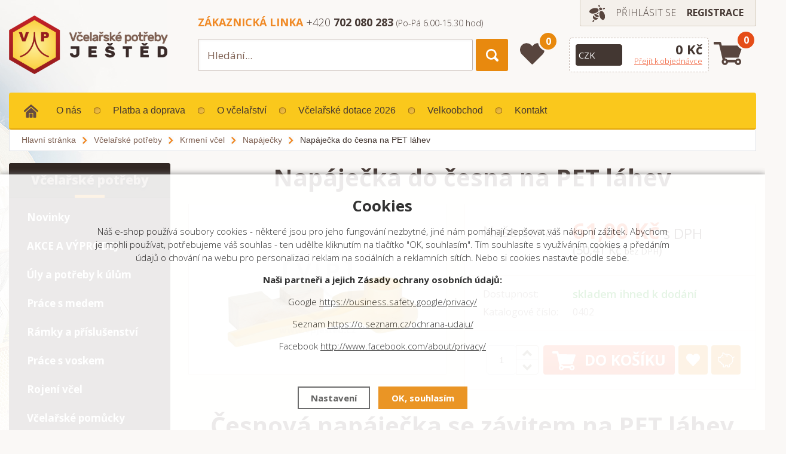

--- FILE ---
content_type: text/html; charset=utf-8
request_url: https://www.vpjested.cz/0402-napajecka-do-cesna-na-pet-lahev/
body_size: 9886
content:
<!DOCTYPE html>
<html lang="cs" dir="ltr">
<head>
  <meta charset="utf-8" />
  <!--<script>
  var dataLayer = dataLayer || []; // Google Tag Manager
dataLayer.push('consent', 'default', {
    'ad_storage': 'denied',
    'analytics_storage': 'denied',
    "ad_personalization":"denied",
    "ad_user_data":"denied",
    'personalization_storage': 'denied'
  });  </script>-->
  <script>
  window.dataLayer = window.dataLayer || []; function gtag(){dataLayer.push(arguments);}
  gtag('consent', 'default', {
    'ad_storage': 'denied',
    'analytics_storage': 'denied',
    "ad_personalization":"denied",
      "ad_user_data":"denied",
      'personalization_storage': 'denied'
  });
  </script><script>
      window.dataLayer.push({ ecommerce: null });
      window.dataLayer.push({
      'ecomm_prodid': "882",
      'ecomm_totalvalue': 50.41,
      'ecomm_pagetype': "Product",
      'event': 'view_item',
      'ecommerce': {
        'currency': 'CZK', 
        "items": [
          {
            "item_id": "882",
            "item_name": "Napáječka do česna na PET láhev",
            
            "item_category": "Včelařské potřeby",
            "item_category2": "Krmení včel",
            "item_category3": "Napáječky",
            "item_category4": "",
            
            "price": 50.41 
          }
        ]
      }});
      </script><script>
  (function(w,d,s,l,i){w[l]=w[l]||[];w[l].push({'gtm.start':
  new Date().getTime(),event:'gtm.js'});var f=d.getElementsByTagName(s)[0],
  j=d.createElement(s),dl=l!='dataLayer'?'&l='+l:'';j.async=true;j.src=
  '//www.googletagmanager.com/gtm.js?id='+i+dl;f.parentNode.insertBefore(j,f);
  })(window,document,'script','dataLayer','GTM-N7LMGFS');</script>    <meta name="viewport" content="width=device-width, initial-scale=1.0, minimum-scale=1.0, maximum-scale=1.0, user-scalable=no" /> 
    <meta name="robots" content="index, follow" /><link rel="canonical" href="https://www.vpjested.cz/0402-napajecka-do-cesna-na-pet-lahev/" />    <meta name="author" content="Shopion.cz" lang="cs" />
    <link rel="stylesheet" href="/css/main.css?=1.1769315112" />
    <link rel="stylesheet" href="/css/font.css?v=1769315112" />
    <link rel="stylesheet" href="/css/inputs/radio_checkbox.css?v=1769315112">
    <link rel="stylesheet" href="/css/screen.css?v=1769315112">
    <script type='text/javascript' src='/scripts/ajax_validator/messages_front.js'></script>
  <link rel="icon" href="/userfiles/tmp/favicon.ico" type="image/x-icon">    <script type="text/javascript" src="/scripts/jquery.js"></script>
    <script src="/js/font.js"></script>
    
  <title>Napáječka do česna na PET láhev - Včelařské potřeby Ještěd</title>
  <meta name="description" content='Česnová napáječka, která se umisťuje zvenčí do česna úlu' />
  <meta name="keywords" content='Včelařské potřeby,Krmení včel,Včelařské potřeby Ještěd' />

  <meta property='og:image' content='https://www.vpjested.cz/gallery/products/middle/1054-image-0402_napajecka_do_cesna_na_PET_lahev.jpg' />
  <meta property='og:title' content='Napáječka do česna na PET láhev' />
  <meta property='og:site_name' content='Včelařské potřeby Ještěd' />
<script type='text/javascript' src='/scripts/ajax.js?v=1769315112'></script>    <script type='text/javascript' src='/scripts/search.js'></script>
  
    <script src="/js/owl/owl.carousel.min.js"></script>
    <link rel="stylesheet" href="/js/owl/assets/owl.carousel.css" /> 

    <link rel="stylesheet" href="/js/slidebars/slidebars.min.css" />
      <script src="/js/slidebars/slidebars.min.js"></script><link rel="stylesheet" href="/scripts/fancybox/jquery.fancybox.css" />
      <script src="/scripts/fancybox/jquery.fancybox.js"></script>
              <script type="text/javascript" src="/js/custom.js?v=1769315112"></script>
    <script type="text/javascript" src="/scripts/funkce.js?v=1"></script>
    <script type="text/javascript" src="/scripts/funkce_detail.js?v=1"></script>
        <!--[if lt IE 9]>
    <script src="/js/html5shiv.js"></script>
    <![endif]-->
    <!--[if (gte IE 6)&(lte IE 8)]>
      <script type="text/javascript" src="/js/selectivizr.min.js"></script>
    <![endif]-->
<script id="mcjs">!function(c,h,i,m,p){m=c.createElement(h),p=c.getElementsByTagName(h)[0],m.async=1,m.src=i,p.parentNode.insertBefore(m,p)}(document,"script","https://chimpstatic.com/mcjs-connected/js/users/a11ec33884a0f6e652de348c5/23e2c3e1b0a3146f53cb34cd4.js");</script>

<meta name="google-site-verification" content="roDY3-I8IJ3hnALVed-rGcq1pMLB1jaeD_S_42XWmOE" />
<meta name="facebook-domain-verification" content="xd6m5m27o8tko8uz43ashe7ublla5c" /><!-- Meta Pixel Code -->
<script>
!function(f,b,e,v,n,t,s)
{if(f.fbq)return;n=f.fbq=function(){n.callMethod?
n.callMethod.apply(n,arguments):n.queue.push(arguments)};
if(!f._fbq)f._fbq=n;n.push=n;n.loaded=!0;n.version='2.0';
n.queue=[];t=b.createElement(e);t.async=!0;
t.src=v;s=b.getElementsByTagName(e)[0];
s.parentNode.insertBefore(t,s)}(window, document,'script',
'https://connect.facebook.net/en_US/fbevents.js');
fbq('consent', 'revoke');  
fbq('init', '511069397596167');
fbq('track', 'PageView');
</script>
</head>
<body class="czk listing"> 
<noscript><iframe src="https://www.googletagmanager.com/ns.html?id=GTM-N7LMGFS" height="0" width="0" style="display:none;visibility:hidden"></iframe></noscript>  
<noscript><img height="1" width="1" style="display:none" src="https://www.facebook.com/tr?id=511069397596167&ev=PageView&noscript=1"/></noscript>
<div class="top-bg"><span><img src="/images/bg.jpg" alt=""  /></span></div>
<div class="header-wrap">
				<header id="header" class="sb-slide">
					<div class="layout-center">
            <div class="middle-box">
            
                <div class="account">
                  <div><img src="/images/svg/prihlaseni.svg" />
                  
              
                                          <a class="upper" href="javascript:;" onclick="$.fancybox.close();" data-fancybox data-type="ajax" data-src="/pages/login_quick.php" title="Přihlášení">Přihlásit se</a> 
                    <a class="upper" href="/registrace/"><strong>Registrace</strong></a>
                                     </div>
						</div>
            <div class="table-container">
								<div class="col logo">
									<a href="/"><img src="/images/logo.png" alt="VPJ" /></a>
								</div>
                <div class="col search"> 
                  <form method="get" action="/vyhledavani/" id="search">
                    <div class="naseptavac-wrap">
										  <div id="naseptavacDiv" style="visibility: hidden;"></div>
									  </div>
                    <p><input type="text" name="phrase" id="inp-search" placeholder="Hledání..." /><button type="submit" class="button"></button></p>
                  </form>
                  <div class="quickContact"><strong class="orange-color upper">Zákaznická linka</strong> <span>+420 <strong> 702 080 283</strong></span>  <span class="small">(Po-Pá  6.00-15.30 hod)</span></div>
                </div>
              							<div class="col favorite">
              								<a href="/oblibene"><span id="favorite_count">0</span></a>
							</div>
                              <div class="col basket-info">
                  <div class="wrap">
                                    <div>
											<div class="select-style lang">
												<form action="" method="post" id="langform"><select onchange="$('#langform').submit()" name="mena" id="inp-lang" class="langSelect">
                          													<option value="czk">CZK</option>
													<option value="eur">EUR</option>
                                                  </select></form>
											</div>
										</div>
                                        <div><a href="/nakupni-kosik/" class="price">
                      <strong id="basket_cena">0 Kč</strong>
                      <span>Přejít k objednávce</span>
                    </a></div>
                  </div>
                </div> 
							<div class="col basket">
								<a href="/nakupni-kosik/"><span id="basket_pocet">0</span></a>
							</div>
							<div class="col mobile">
								<a href="#" class="sb-toggle-right mobile-menu"><img src="/images/menu-mobile.png" alt="#" /></a>
							</div>
                          </div>
						<div id="menu">
							
							<ul class="menu">
								<li class="home"><a href="/"><img src="/images/svg/domu.svg" alt="" width="24" height="22" /></a></li>
                <li ><a href="/o-nas/" title="O nás">O nás</a></li><li ><a href="/platba-doprava/" title="Platba a doprava">Platba a doprava</a></li><li ><a href="/archiv-novinek/" title="O včelařství">O včelařství</a></li><li ><a href="/dotace/" title="Včelařské dotace 2026">Včelařské dotace 2026</a></li><li ><a href="/velkoobchod/" title="Velkoobchod">Velkoobchod</a></li><li ><a href="/kontakt/" title="Kontakt">Kontakt</a></li>              </ul>
						</div>
              
              
              

	


          </div>  
				</div>
			</header>
  </div>
  <div id="sb-site" class="web-page">
    <div id="cover">
      <div class="clear"></div>
      <section class="np with-breadcrumbs">
        <div class="layout-center">
        <div class="breadcrumbs"><ul itemscope itemtype="http://schema.org/BreadcrumbList">
      <li itemprop="itemListElement" itemscope itemtype="http://schema.org/ListItem">
      <a itemprop="item" href="/" title="Včelařské potřeby Ještěd"><span itemprop="name">Hlavní stránka</span></a>
      <meta itemprop="position" content="1" /></li><li itemprop="itemListElement" itemscope itemtype="http://schema.org/ListItem"><a itemprop="item" class="normal" title="Včelařské potřeby" href="/vcelarske-potreby/"><span itemprop="name">Včelařské potřeby</span></a><meta itemprop="position" content="2" /></li>
          <li itemprop="itemListElement" itemscope itemtype="http://schema.org/ListItem"><a itemprop="item" class="normal" title="Krmení včel" href="/krmeni-vcel/"><span itemprop="name">Krmení včel</span></a><meta itemprop="position" content="3" /></li>
          <li itemprop="itemListElement" itemscope itemtype="http://schema.org/ListItem"><a itemprop="item" class="normal" title="Napáječky" href="/napajecky/"><span itemprop="name">Napáječky</span></a><meta itemprop="position" content="4" /></li>
          
          <li>Napáječka do česna na PET láhev</li></ul></div>          <div id="main" class="transparent">
            <div id="content" class="detail">
<div itemscope itemtype="http://schema.org/Product">
    <h1 itemprop="name">Napáječka do česna na PET láhev</h1>
    
    <div id="detail">

    <div class="left-side"><div class="col big-image"><div id="detail_photo"><a class="jqzoom image" data-fancybox="gallery" href="https://www.vpjested.cz/gallery/products/middle/1054-image-0402_napajecka_do_cesna_na_PET_lahev.jpg" data-caption='Napáječka do česna na PET láhev'><img itemprop="image" src="https://www.vpjested.cz/gallery/products/middle/1054-image-0402_napajecka_do_cesna_na_PET_lahev.jpg" alt="Včelařské potřeby Ještěd" /></a></div></div><div class="clear"></div></div>
		<div class="right-side">
    <div class="detail-box" itemprop="offers" itemscope itemtype="http://schema.org/Offer"><input type="hidden" id="price_minimal" value="1" />
      <input type="hidden" id="p_min" value="1" /><div class="parameters top">
						<div><table id="detail_price">
                  <tr class="price"><td>Naše cena:</td><td><strong><span itemprop="price" content="61">61,00</span> Kč</strong> s DPH <span class="nodph">(50,41 Kč <i>bez DPH</i>)</span></td></tr><meta itemprop="priceCurrency" content="CZK" />
                </table></div>
              </div>
              <div class="parameters"><table>
              <tr>
										<td>Dostupnost:</td>
										<td class="availability">
											<span id="detail_store"><strong  style="color:#009504"><link itemprop="availability" href="http://schema.org/InStock" />skladem ihned k dodání</strong></span>
                      </td>
									</tr>
									
									<tr><td>Katalogové číslo:</td><td id="detail_number">0402</td></tr></table>
							</div><form method="post" action="#"><div class="parameters noborder">
													<div class="action-line">
														<div>
       <input id="productid" type="hidden" value="882" name="dokosiku" />
									<div class="spinner-wrap">
										<div class="input-group spinner"  id="spinner_882_0">
										    <input id="det_count" type="text" name="pocet" value="1" class="form-control">
										    <div class="input-group-btn-vertical">
										      <div class="btn btn-default"></div>
										      <div class="btn btn-default"></div>
										    </div>
										</div>
                    </div>
                 </div>
                  <div>
                  <button type="submit" class="button-v2 upper buy"><img src="/images/svg/kosik-do-buttonu.svg" alt="" />Do košíku</button>
                  <a href="#" onclick="favoriteProcess(this);return false;"  title="Přidat produkt do oblíbených" id="favorite_add_882" class="favorite"></a>
                  <a class="dog" href="#" onclick="$('body,html,document').animate({scrollTop : ($('#detailcontent').position().top)},1000);setDetailBox(6,882);return false;"></a>
                  </div>
            </div>
            <div class="clear"></div>
          </div></form></div></div>
										<div class="clear"></div>
									</div>
									
									
									<div class="clear"></div><a name="location"></a><div class="text-box" itemprop="description"><h1>Česnová napáječka se závitem na PET láhev</h1>
<p> </p>
<p>Umisťuje se zvenčí do česna úlu. </p>
<p> </p>
<p>Našroubujte PET láhev nebo jinou vhodnou nádobu se závitem naplněnou vodou či cukerným roztokem, otočte a umístěte do česna. </p>
<p> </p>
<p> </p>
<p> </p>
<p>Žlutá nebo bílá, dle aktuální skladové dostupnosti.</p>
<p> </p>
<p> </p></div><div id="detailcontent" class="detailcontent"></div></div></div>    <div id="aside">
      
<div class="main-menu orange"><ul><li class="current"><a href="/vcelarske-potreby/" title='Včelařské potřeby'>Včelařské potřeby</a><ul><li class="with-sub first"><a href="/novinky-ve-vcelarskem-sortimentu/" title='Novinky'>Novinky</a></li><li class="with-sub"><a href="/akcni-zbozi/" title='AKCE A VÝPRODEJ'>AKCE A VÝPRODEJ</a></li><li class="with-sub"><a href="/uly-a-potreby-k-ulum/" title='Úly a potřeby k úlům'>Úly a potřeby k úlům</a></li><li class="with-sub"><a href="/prace-s-medem/" title='Práce s medem'>Práce s medem</a></li><li class="with-sub"><a href="/ramky-a-potreby-na-ramky/" title='Rámky a příslušenství'>Rámky a příslušenství</a></li><li class="with-sub"><a href="/prace-s-voskem/" title='Práce s voskem'>Práce s voskem</a></li><li class="with-sub"><a href="/potreby-pri-rojeni-vcel/" title='Rojení včel'>Rojení včel</a></li><li class="with-sub"><a href="/vcelarske-pomucky/" title='Včelařské pomůcky'>Včelařské pomůcky</a></li><li class="with-sub"><a href="/ochranne-pomucky/" title='Ochranné pomůcky'>Ochranné pomůcky</a></li><li class="current with-sub"><a href="/krmeni-vcel/" title='Krmení včel'>Krmení včel</a><ul><li class="subdetail with-sub"><a href="/krmivo-pro-vcely/" title='Krmivo pro včely'>Krmivo pro včely</a></li><li class="subdetail with-sub"><a href="/krmitka/" title='Krmítka'>Krmítka</a></li><li class="current subdetail with-sub"><a href="/napajecky/" title='Napáječky'>Napáječky</a><ul></ul></li><li class="subdetail with-sub"><a href="/vceli-pastva/" title='Včelí pastva'>Včelí pastva</a></li></ul></li><li class="with-sub"><a href="/leceni-vcel/" title='Léčení a dezinfekce'>Léčení a dezinfekce</a></li><li class="with-sub"><a href="/chov-matek/" title='Chov matek'>Chov matek</a></li><li class="with-sub"><a href="/vcelarska-literatura/" title='Včelařská literatura'>Včelařská literatura</a></li><li class="with-sub"><a href="/cmelaci/" title='Čmeláci'>Čmeláci</a></li><li class="with-sub last"><a href="/dotace-eu/" title='Včelařské dotace'>Včelařské dotace</a></li></ul></li></ul></div><div class="main-menu yellow"><ul><li class="nocurrent"><a href="/vceli-produkty/" title='Včelí produkty'>Včelí produkty</a><ul><li class="with-sub first"><a href="/vanocni-darkove-balicky/" title='Vánoční dárkové balíčky'>Vánoční dárkové balíčky</a></li><li class="with-sub"><a href="/svicky-z-vceliho-vosku/" title='Svíčky z včelího vosku'>Svíčky z včelího vosku</a></li><li class="with-sub"><a href="/vyroba-svicek/" title='Výroba svíček'>Výroba svíček</a></li><li class="with-sub"><a href="/med/" title='Včelí med'>Včelí med</a></li><li class="with-sub"><a href="/medovina-a-dalsi-napoje/" title='Medovina'>Medovina</a></li><li class="with-sub"><a href="/vceli-kosmetika/" title='Včelí kosmetika'>Včelí kosmetika</a></li><li class="with-sub"><a href="/pochoutky-s-medem/" title='Pochoutky s medem'>Pochoutky s medem</a></li><li class="with-sub"><a href="/prace-s-medovinou/" title='Výroba medoviny'>Výroba medoviny</a></li><li class="with-sub"><a href="/drogerie/" title='Ošetření dřeva a kůže'>Ošetření dřeva a kůže</a></li><li class="with-sub"><a href="/doplnky-stravy/" title='Doplňky stravy'>Doplňky stravy</a></li><li class="with-sub"><a href="/hracky-a-knihy-pro-deti/" title='Hračky a knihy pro děti'>Hračky a knihy pro děti</a></li><li class="with-sub"><a href="/keramika-a-darkove-predmety/" title='Dárky a domácnost'>Dárky a domácnost</a></li><li class="with-sub last"><a href="/pecene-caje/" title='Pečený čaj'>Pečený čaj</a></li></ul></li></ul></div><div class="main-menu yellow"><ul><li class="nocurrent"><a href="/zahrada/" title='Zahrada'>Zahrada</a><ul><li class="with-sub first"><a href="/semena/" title='Semena'>Semena</a></li><li class="with-sub"><a href="/substraty/" title='Substráty'>Substráty</a></li><li class="with-sub"><a href="/hnojivo/" title='Hnojivo'>Hnojivo</a></li><li class="with-sub"><a href="/ochrana-rostlin/" title='Postřiky na rostliny'>Postřiky na rostliny</a></li><li class="with-sub"><a href="/pasti-a-odpuzovace/" title='Pasti a odpuzovače'>Pasti a odpuzovače</a></li><li class="with-sub"><a href="/zahradni-textilie/" title='Zahradní textilie'>Zahradní textilie</a></li><li class="with-sub"><a href="/pracovni-rukavice/" title='Pracovní rukavice'>Pracovní rukavice</a></li><li class="with-sub"><a href="/zahradni-naradi/" title='Zahradní nářadí'>Zahradní nářadí</a></li><li class="with-sub last"><a href="/zahradnicke-pomucky/" title='Zahradnické pomůcky'>Zahradnické pomůcky</a></li></ul></li></ul></div><div class="action-price">
  <div class="box-name upper">Akce</div><a class="image" title='Víčko na sklenici TO 82 - Zlaté - 3 včely na slunečnici  Krabice 700 ks' href="/krabice-vicko-na-sklenici-se-zavitem-to-82-zlate-3-vcely-na-slunecnici-700-ks-700x1788/"><img src="/gallery/products/thumbs/krabice-vicko-na-sklenici-se-zavitem-to-82-zlate-3-vcely-na-slunecnici-700-ks-700x1788.jpg" class="noborder" alt='Víčko na sklenici TO 82 - Zlaté - 3 včely na slunečnici  Krabice 700 ks' /></a>
    <a class="name" title='Víčko na sklenici TO 82 - Zlaté - 3 včely na slunečnici  Krabice 700 ks' href="/krabice-vicko-na-sklenici-se-zavitem-to-82-zlate-3-vcely-na-slunecnici-700-ks-700x1788/">Víčko na sklenici TO 82 - Zlaté - 3 včely na slunečnici  Krabice 700 ks</a>
    <div class="price">1 470,00 Kč</div></div><div class="box">
  <div class="box-name upper">Aktuality</div><div class="wrap"><a href="/clanky/vykup-vceliho-vosku-za-180-kc-kg/" title='Výkup včelího vosku za 180 Kč/kg'>Výkup včelího vosku za 180 Kč/kg</a></div></div></div><div class="clear"></div></div>
</div>
			</section>
			<div class="clear"></div>
      
      <section class="benefits">
				<div class="layout-center">
					<div class="wrap">
						<div class="item">
							<div class="icon"><img src="/images/svg/vyrobce.svg" width="80" height="65" alt="" /></div>
							Nejsme jen prodejce, máme
							<strong>VLASTNÍ VÝROBNÍ ŘADU</strong>
						</div>
						<div class="item">
							<div class="icon"><img src="/images/svg/zbozi-skladem.svg" width="80" height="65" alt="" /></div>
							Vlastní sklady
							<strong>99% ZBOŽÍ SKLADEM</strong>
						</div>
						<div class="item">
							<div class="icon"><img src="/images/svg/1969.svg" width="80" height="65" alt="" /></div>
							Jsme tu pro vás už
							<strong>OD ROKU 1969</strong>
						</div>
						<div class="item">
							<div class="icon"><img src="/images/svg/kamenna-prodejna.svg" width="80" height="65" alt="" /></div>
							Možnost osobního odběru
							<strong>KAMENNÁ PRODEJNA</strong>
						</div>
						<div class="item">
							<div class="icon"><img src="/images/svg/24-hodin.svg" width="80" height="65" alt="" /></div>
							Balík expedujeme
							<strong>DO 24 HODIN</strong>
						</div>
						<div class="clear"></div>
					</div>
					<div class="clear"></div>
				</div>
			</section>
			
			<div class="clear"></div>
			<footer>
				<div class="layout-center"><div class="newsletter">
						<div class="cont">
							<div>
								<p><strong class="upper">Novinky e-mailem</strong>Zadejte svůj mail a nechte si zasílat veškeré&nbsp;novinky&nbsp;a&nbsp;akce&nbsp;našeho&nbsp;obchodu</p>
							</div>
							<div>             <form action="/pages/exec.php" onsubmit="return validate_email(this)" id="newsletter_form" method="post">
              <p>
                <input name="CSRFtoken" type="hidden" value="268f13ca7feed4701c62059ffc1f216489d3f20f69ab5b94010ad99556ac20b9" />
                <input type="text" name="noval" class="displaynone" value="" />
                <input required type="text" id="inp-search" name="email_news" placeholder="Váš e-mail" />
                <button type="submit" class="button upper" name="zasilat_novinky_emailem">Odebírat</button>
              </p>
            </form></div>
						</div>
					</div><div class="container">
						<div class="col">
							<div class="footer-title upper">Kontakt</div><table style="width: 51.2157%; height: 32.3906px;">
<tbody>
<tr style="height: 10px;">
<td style="width: 68.5494%; height: 10px;"><strong class="big">PRODEJNA LIBEREC</strong><span style="color: #ffffff;"> Výrobní podnik Ještěd, s.r.o.</span><br /><span style="color: #ffffff;"> Selská 647, 460 01 Liberec 12 </span></td>
<td style="width: 31.4506%; height: 10px;">    <a title="Facebook - VP Jested" href="https://www.facebook.com/vpjested" target="_blank" rel="noopener"><img style="float: right;" src="/userfiles/image/flogo_rgb_hex-brc-site-250.png" alt="" width="40" height="40" /></a></td>
</tr>
<tr style="height: 22.3906px;">
<td style="width: 68.5494%; height: 22.3906px;"> </td>
<td style="width: 31.4506%; height: 22.3906px;"> </td>
</tr>
</tbody>
</table>
<p>  </p>              <div class="tel"><a href="tel:+420702080283"><span class="upper">Telefon</span>+420 702 080 283</a></div>
						  <div class="email"><a href="mailto:info@vpjested.cz"><span class="upper">E-mail</span>info@vpjested.cz</a></div>
              <div class="clear"></div>
						</div>
						<div class="col">
							<div class="footer-title upper">Informace</div>
							<ul><li><a href="/vykup-vceliho-vosku/" title="Výkup včelího vosku">Výkup včelího vosku</a></li><li><a href="/reklamace/" title="Reklamace a vrácení zboží">Reklamace a vrácení zboží</a></li><li><a href="/platba-doprava/" title="Platba a doprava">Platba a doprava</a></li><li><a href="/velkoobchod/" title="Velkoobchod">Velkoobchod</a></li><li><a href="/obchodni-podminky/" title="Obchodní podmínky">Obchodní podmínky</a></li><li><a href="/gdpr/" title="Zásady ochrany osobních údajů">Zásady ochrany osobních údajů</a></li><li><a href="/zpetny-odber-elektrozarizeni-a-baterii/" title="Zpětný odběr elektrozařízení a baterií">Zpětný odběr elektrozařízení a baterií</a></li><li><a href="/ukzuz/" title="ÚKZUZ">ÚKZUZ</a></li></ul>
							<div><a href="/automobilovy-prumysl/" class="car-button">Automobilový průmysl</a></div>
							<div class="clear"></div>
						</div>

						
						<div class="clear"></div>
					</div><div class="clear"></div>
				</div>
				<div class="bottom">
					<div class="layout-center">
						<div class="box">
							<div><a href="/"><img src="/images/logo-paticka.png" alt="" /></a></div>
							<div>
								<p class="copyright">© 2018 - 2026, <strong>Včelařské potřeby</strong> <span class="nowrap">- Výrobní podnik Ještěd, s.r.o.</span></p>
            <p class="logos">
              <a class="shopion blank" href="http://www.shopion.cz"></a>
              <a class="vortex blank" href="http://www.vortexvision.cz"></a>
              <div class="clear"></div><br />
              <img class="gopay" src="/images/gopay.png" alt="Gopay" />
              <div style="clear:both"></div>
              <img class="webpay" src="/images/webpay.png" alt="Webpay" />
            </p>
							</div>
						</div>
						<div class="clear">	</div>
					</div>
				</div>
			</footer>
			<div class="clear"></div>
		</div>
	</div>
	<div class="sb-slidebar sb-right">
		<h4>Menu<img src="/images/close.png" class="close sb-close"  alt="X" /></h4>
	</div>   




<span style="display:none" id="seznam_rtg_id">24849</span>  <script type="text/javascript" src="https://c.seznam.cz/js/rc.js"></script>
  <script>
  var retargetingConf = {
    rtgId: 24849, consent: 0,var seznam_itemId = "882",var seznam_pagetype = "offerdetail",  };
  window.sznIVA.IS.clearIdentities(['said', 'secid', 'eid', 'aid', 'tid']);  if (window.rc && window.rc.retargetingHit) {
   window.rc.retargetingHit(retargetingConf);
  }
  </script>
  <!-- Google Tag Manager (noscript) -->
<noscript><iframe src="https://www.googletagmanager.com/ns.html?id=GTM-N7LMGFS"
height="0" width="0" style="display:none;visibility:hidden"></iframe></noscript>
<!-- End Google Tag Manager (noscript) -->
<meta name="google-site-verification" content="xHTryAwrI8Z3sv7xZfLk121ul0-dC1lIl301dchHn_I" />


<link rel="stylesheet" href="/js/cookies-plugin/cookies-plugin.min.css" />
  <script src="/js/cookies-plugin/cookies-plugin.min.js?v=1769315112"></script><div id="xx-cookies-plugin">
                <div style="display:none" id="cookies_config"></div>
        <span id="cp-show-button"><img src="/js/cookies-plugin/cookies.svg" alt="" /><span>Nastavení Cookies</span></span>
        <div class="cp-cover"></div>
        <div class="cp-content-wrap">
            <div class="cp-content">
                <div class="cp-title">Cookies</div>
                <p>Náš e-shop používá soubory cookies - některé jsou pro jeho fungování nezbytné, jiné nám pomáhají zlepšovat váš nákupní zážitek. Abychom je mohli používat, potřebujeme váš souhlas - ten udělíte kliknutím na tlačítko "OK, souhlasím". Tím souhlasíte s využíváním cookies a předáním údajů o chování na webu pro personalizaci reklam na sociálních a reklamních sítích. Nebo si cookies nastavte podle sebe.</p>
<p><strong>Naši partneři a jejich Zásady ochrany osobních údajů:</strong></p>
<p>Google <a href="https://business.safety.google/privacy/">https://business.safety.google/privacy/</a></p>
<p>Seznam <a href="https://o.seznam.cz/ochrana-udaju/">https://o.seznam.cz/ochrana-udaju/</a></p>
<p>Facebook <a href="http://www.facebook.com/about/privacy/">http://www.facebook.com/about/privacy/</a></p>
<p> </p>                <a href="#" class="cp-button" id="cp-show-settings">Nastavení</a>
                <a href="#" class="cp-button cp-button-ok cp-allow-all">OK, souhlasím</a>
                            </div>
        </div>
        <div id="cp-settings">
            <div class="cp-settings-container">
                <div>
                    <div class="cp-wrap-side">
                        <span class="cp-close">×</span>
                        <div class="cp-wrap">
                            <div class="cp-box">
                                <div class="cp-title-h2">Nastavení souborů cookies</div><div class="cp-p">
                                <p>Cookies jsou malé soubory, které webové stránky (i ty naše) ukládají ve vašem webovém prohlížeči. Obsahy těchto souborů jsou vyměňovány mezi vaším prohlížečem a našimi servery, případně se servery našich partnerů. Některé cookies potřebujeme, webová stránka mohla správně fungovat, některé potřebujeme k marketingové a statistické analytice. Zde si můžete nastavit, které cookies budeme moci používat.</p>                                </div>
                            </div>
                          
                            <div class="cp-toggle-wrap">
                                  <div class="cp-toggle-title cp-ok">
                                      <div>Nezbytné cookies</div>
                                  </div>
                                  <div class="cp-box">
                                  
                                  
                                  
                                  <div class="cp-title-h3">Nezbytné cookies</div><div class="cp-p">Jedná se o technické soubory, které jsou nezbytné ke správnému chování našich webových stránek a všech jejich funkcí. Používají se mimo jiné k ukládání produktů v nákupním košíku, zobrazování produktů na přání, ovládání filtrů, osobního nastavení a také nastavení souhlasu s uživáním cookies. Pro tyto cookies nelze vypnout.</div>
<div class="cp-title-h4">Ovlivňuje funkce:</div>
<ul>
<li>Konfigurační cookies</li>
</ul></div></div><div class="cp-toggle-wrap">
                                  <div class="cp-toggle-title">
                                      <div>Analytické cookies</div>
                                  </div>
                                  <div class="cp-box">
                                  
                                  <div class="cp-checkbox-wrap">Vypnuto
                                  <input type="checkbox" class="cp-cookie-data" id="cpAnalytics" />
                                  <label for="cpAnalytics">Toggle</label>Zapnuto</div>
                                  
                                  <div class="cp-title-h3">Analytické cookies</div><div class="cp-p">Analytické cookies nám umožňují měření výkonu našeho webu a našich reklamních kampaní. Jejich pomocí určujeme počet návštěv a zdroje návštěv našich internetových stránek. Data získaná pomocí těchto cookies zpracováváme souhrnně, bez použití identifikátorů, které ukazují na konkrétní uživatelé našeho webu. Pokud vypnete používání analytických cookies ve vztahu k Vaší návštěvě, ztrácíme možnost analýzy výkonu a optimalizace našich opatření.</div></div></div><div class="cp-toggle-wrap">
                                  <div class="cp-toggle-title">
                                      <div>Personalizované cookies</div>
                                  </div>
                                  <div class="cp-box">
                                  
                                  <div class="cp-checkbox-wrap">Vypnuto
                                  <input type="checkbox" class="cp-cookie-data" id="cpPersonal" />
                                  <label for="cpPersonal">Toggle</label>Zapnuto</div>
                                  
                                  <div class="cp-title-h3">Personalizované cookies</div><div class="cp-p">Používáme rovněž soubory cookie a další technologie, abychom přizpůsobili náš obchod potřebám a zájmům našich zákazníků a připravili tak pro Vás výjimečné nákupní zkušenosti. Díky použití personalizovaných souborů cookie se můžeme vyvarovat vysvětlování nežádoucích informací, jako jsou neodpovídající doporučení výrobků nebo neužitečné mimořádné nabídky. Navíc nám používání personalizovaných souborů cookie umožňuje nabízet Vám dodatečné funkce, jako například doporučení výrobků přizpůsobených Vašim potřebám. </div></div></div><div class="cp-toggle-wrap">
                                  <div class="cp-toggle-title">
                                      <div>Marketingové cookies</div>
                                  </div>
                                  <div class="cp-box">
                                  
                                  <div class="cp-checkbox-wrap">Vypnuto
                                  <input type="checkbox" class="cp-cookie-data" id="cpMarketing" />
                                  <label for="cpMarketing">Toggle</label>Zapnuto</div>
                                  
                                  <div class="cp-title-h3">Marketingové cookies</div><div class="cp-p">Marketingové (reklamní) cookies používáme my nebo naši partneři, abychom Vám mohli zobrazit vhodné obsahy nebo reklamy jak na našich stránkách, tak na stránkách třetích subjektů. Díky tomu můžeme vytvářet profily založené na Vašich zájmech, tak zvané pseudonymizované profily. Na základě těchto informací není zpravidla možná bezprostřední identifikace Vaší osoby, protože jsou používány pouze pseudonymizované údaje. Pokud nevyjádříte souhlas, nebudete příjemcem obsahů a reklam přizpůsobených Vašim zájmům.</div></div></div>
                            <div class="cp-box">
                                <div class="cp-buttons">
                                    <a href="#" class="cp-button cp-button-ok cp-save">Uložit nastavení</a>
                                    <a href="#" class="cp-button cp-button-ok cp-allow-all">Souhlasím s použitím všech cookies</a>
                                </div>
                                <p class="center" style="margin-top:20px">Souhlas můžete odmítnout <a href="#" class="cp-deny-all">zde</a>.</p>                            </div>
                        </div>
                    </div>
                </div>
            </div>
        </div>
    </div><script src="/scripts/neat-tooltip.js"></script>
</body>
</html>


--- FILE ---
content_type: image/svg+xml
request_url: https://www.vpjested.cz/images/svg/vyrobce.svg
body_size: 1374
content:
<?xml version="1.0" encoding="utf-8"?>
<!-- Generator: Adobe Illustrator 21.0.0, SVG Export Plug-In . SVG Version: 6.00 Build 0)  -->
<svg version="1.1" id="Vrstva_1" xmlns="http://www.w3.org/2000/svg" xmlns:xlink="http://www.w3.org/1999/xlink" x="0px" y="0px"
	 viewBox="0 0 80 65" style="enable-background:new 0 0 80 65;" xml:space="preserve">
<style type="text/css">
	.st0{fill:#87766F;}
</style>
<path class="st0" d="M72.4,13.4v25.1H70v7.2h-4.8v-7.2h-12v7.2h-4.8v-7.2H46V13.4h-2.4v-6h31.2v6H72.4z M65.2,19.4h-12v4.8h12V19.4z
	 M36.4,55.2H34v7.2h-4.8v-7.2H14.8v7.2H10v-7.2H7.6V30.1H5.2v-7.2h33.6v7.2h-2.4V55.2z M28,36.1H16v4.8h12V36.1z M22.6,4.9
	c0.5,0,0.9,0.2,1.2,0.5c0.9,0.9,0.6,2.8-0.8,4.2c-1.4,1.4-3.3,1.8-4.2,0.8c-0.3-0.3-0.5-0.7-0.5-1.2l-2.1,2
	c-0.2,0.2-0.5,0.3-0.9,0.3c-0.3,0-0.6-0.1-0.8-0.3c-0.5-0.5-0.5-1.2,0-1.7l2.1-2c-0.5,0-0.9-0.2-1.2-0.5c-0.9-0.9-0.6-2.8,0.9-4.2
	C17.5,1.4,19.4,1,20.4,2c0.3,0.3,0.5,0.7,0.5,1.2l2.1-2c0.5-0.5,1.2-0.5,1.7,0c0.5,0.5,0.5,1.2,0,1.7L22.6,4.9z M54.7,53.7l2.1,2
	c0-0.5,0.2-0.9,0.5-1.2c0.9-0.9,2.8-0.6,4.2,0.8c1.4,1.4,1.8,3.3,0.9,4.2c-0.3,0.3-0.7,0.5-1.2,0.5l2.1,2c0.5,0.5,0.5,1.2,0,1.7
	c-0.2,0.2-0.5,0.3-0.8,0.3c-0.3,0-0.6-0.1-0.9-0.3l-2.1-2c0,0.5-0.2,0.9-0.5,1.2c-0.9,0.9-2.8,0.6-4.2-0.8c-1.4-1.4-1.8-3.3-0.8-4.2
	c0.3-0.3,0.7-0.5,1.2-0.5l-2.1-2c-0.5-0.5-0.5-1.2,0-1.7C53.4,53.3,54.2,53.3,54.7,53.7z"/>
</svg>


--- FILE ---
content_type: image/svg+xml
request_url: https://www.vpjested.cz/images/svg/kamenna-prodejna.svg
body_size: 2483
content:
<?xml version="1.0" encoding="utf-8"?>
<!-- Generator: Adobe Illustrator 21.0.0, SVG Export Plug-In . SVG Version: 6.00 Build 0)  -->
<svg version="1.1" id="Vrstva_1" xmlns="http://www.w3.org/2000/svg" xmlns:xlink="http://www.w3.org/1999/xlink" x="0px" y="0px"
	 viewBox="0 0 80 65" style="enable-background:new 0 0 80 65;" xml:space="preserve">
<style type="text/css">
	.st0{fill:#87766F;}
</style>
<path class="st0" d="M69.4,31.8c-0.7,0.4-1.4,0.7-2.2,0.7c-1.3,0-2.5-0.6-3.2-1.7l-0.8-1.3c-0.4,1.7-1.9,3-3.7,3
	c-2.2,0-3.9-1.7-3.9-3.9c0,2.2-1.7,3.9-3.9,3.9c-2.2,0-3.9-1.7-3.9-3.9c0,2.2-1.7,3.9-3.9,3.9c-2.2,0-3.9-1.7-3.9-3.9
	c0,2.2-1.7,3.9-3.9,3.9c-2.2,0-3.9-1.7-3.9-3.9c0,2.2-1.7,3.9-3.9,3.9c-2.1,0-3.9-1.7-3.9-3.9c0,2.2-1.7,3.9-3.9,3.9
	c-1.8,0-3.3-1.3-3.7-3L16,30.8c-0.8,1.1-2,1.7-3.2,1.7c-0.7,0-1.5-0.2-2.2-0.7c-1.8-1.2-2.3-3.6-1.1-5.4l7.1-9.5h15.6V13h-7.2
	c-2.1,0-3.9-1.7-3.9-3.9V5.3c0-2.2,1.7-3.9,3.9-3.9h29.9c2.2,0,3.9,1.7,3.9,3.9v3.9c0,2.2-1.7,3.9-3.9,3.9h-7.2v3.9h15.6l7.1,9.5
	C71.7,28.2,71.2,30.6,69.4,31.8z M27.6,5.3c0-1.2-0.6-1.9-1.8-1.9H24V11h1.2V8.2h0.6c1.2,0,1.8-0.7,1.8-1.9V5.3z M31.8,10.1V8.9
	c0-0.8-0.2-1.4-0.8-1.6c0.5-0.3,0.8-0.8,0.8-1.6V5.1c0-1.2-0.5-1.8-1.8-1.8h-1.8V11h1.2V7.9h0.4c0.5,0,0.8,0.3,0.8,1v1.2
	c0,0.6,0,0.7,0.1,0.9h1.2C31.8,10.8,31.8,10.5,31.8,10.1z M53.7,11l0.2-1.4h1.5l0.2,1.4h1.2l-1.2-7.7h-1.8L52.6,11H53.7z M48.2,11
	h1.1V5.5l1.5,5.6h1.2V3.4H51V8l-1.2-4.6h-1.5V11z M36.1,16.9h7.8V13h-7.8V16.9z M36.1,5.2c0-1.2-0.6-1.9-1.8-1.9
	c-1.2,0-1.8,0.7-1.8,1.9v4c0,1.2,0.6,1.9,1.8,1.9c1.2,0,1.8-0.7,1.8-1.9V5.2z M40.6,5.3c0-1.2-0.6-1.9-1.8-1.9h-1.9V11h1.9
	c1.2,0,1.8-0.7,1.8-1.9V5.3z M44.7,9.9h-2.1V7.7h1.7V6.6h-1.7V4.5h2.1V3.4h-3.3V11h3.3V9.9z M47.4,3.4h-1.2v5.9
	c0,0.6-0.3,0.7-0.7,0.7c-0.1,0-0.3,0-0.4,0V11c0.2,0,0.4,0,0.6,0c0.9,0,1.7-0.4,1.7-1.9V3.4z M38.8,9.9h-0.7V4.5h0.7
	c0.4,0,0.6,0.2,0.6,0.7v4C39.4,9.7,39.2,9.9,38.8,9.9z M34.3,10c-0.4,0-0.6-0.2-0.6-0.8V5.1c0-0.5,0.2-0.8,0.6-0.8
	c0.4,0,0.6,0.2,0.6,0.8v4.1C34.9,9.8,34.7,10,34.3,10z M55.2,8.6h-1.2l0.6-3.9L55.2,8.6z M29.9,6.8h-0.5V4.5H30
	c0.4,0,0.6,0.2,0.6,0.8V6C30.6,6.6,30.3,6.8,29.9,6.8z M25.8,7.1h-0.6V4.5h0.6c0.4,0,0.6,0.2,0.6,0.7v1.2
	C26.4,6.9,26.2,7.1,25.8,7.1z M16.7,34.4h3.9h38.9h3.9v17.5v3.9H16.7v-3.9V34.4z M36.1,51.9h23.3V38.3H36.1V51.9z M20.5,51.9h11.7
	V38.3H20.5V51.9z M24.4,46.1c-1.1,0-1.9-0.9-1.9-1.9s0.9-1.9,1.9-1.9c1.1,0,1.9,0.9,1.9,1.9S25.5,46.1,24.4,46.1z M14.7,57.8h50.6
	c3.2,0,5.8,2.6,5.8,5.8H8.9C8.9,60.4,11.5,57.8,14.7,57.8z"/>
</svg>


--- FILE ---
content_type: image/svg+xml
request_url: https://www.vpjested.cz/images/svg/hlidat-cenu.svg
body_size: 5501
content:
<?xml version="1.0" encoding="UTF-8" standalone="no"?>
<!-- Generator: Adobe Illustrator 21.0.0, SVG Export Plug-In . SVG Version: 6.00 Build 0)  -->

<svg
   xmlns:dc="http://purl.org/dc/elements/1.1/"
   xmlns:cc="http://creativecommons.org/ns#"
   xmlns:rdf="http://www.w3.org/1999/02/22-rdf-syntax-ns#"
   xmlns:svg="http://www.w3.org/2000/svg"
   xmlns="http://www.w3.org/2000/svg"
   xmlns:sodipodi="http://sodipodi.sourceforge.net/DTD/sodipodi-0.dtd"
   xmlns:inkscape="http://www.inkscape.org/namespaces/inkscape"
   version="1.1"
   id="Layer_1"
   x="0px"
   y="0px"
   viewBox="0 0 27.999999 24.535114"
   xml:space="preserve"
   inkscape:version="0.91 r13725"
   sodipodi:docname="hlidat-cenu.svg"
   width="28"
   height="24.535114"><metadata
     id="metadata11"><rdf:RDF><cc:Work
         rdf:about=""><dc:format>image/svg+xml</dc:format><dc:type
           rdf:resource="http://purl.org/dc/dcmitype/StillImage" /><dc:title></dc:title></cc:Work></rdf:RDF></metadata><defs
     id="defs9" /><sodipodi:namedview
     pagecolor="#ffffff"
     bordercolor="#666666"
     borderopacity="1"
     objecttolerance="10"
     gridtolerance="10"
     guidetolerance="10"
     inkscape:pageopacity="0"
     inkscape:pageshadow="2"
     inkscape:window-width="1536"
     inkscape:window-height="809"
     id="namedview7"
     showgrid="false"
     inkscape:zoom="7.8666667"
     inkscape:cx="-3.265663"
     inkscape:cy="14.2"
     inkscape:window-x="-8"
     inkscape:window-y="-8"
     inkscape:window-maximized="1"
     inkscape:current-layer="Layer_1"
     fit-margin-top="0"
     fit-margin-left="0"
     fit-margin-right="0"
     fit-margin-bottom="0" /><style
     type="text/css"
     id="style3">
	.st0{fill:#669FBA;}
</style><path
     class="st0"
     d="m 16.489617,5.1150938 -2.947682,0 c -0.346787,0 -0.606876,0.2600894 -0.606876,0.606876 0,0.3467854 0.260089,0.6068761 0.606876,0.6068761 l 2.947682,0 c 0.346785,0 0.606875,-0.2600907 0.606875,-0.6068761 0,-0.3467866 -0.26009,-0.606876 -0.606875,-0.606876 z M 8.6002334,7.0224179 c -0.4334826,0 -0.8669652,0.3467855 -0.8669652,0.7802682 0,0.4334827 0.3467861,0.7802681 0.8669652,0.7802681 0.4334826,0 0.8669651,-0.3467854 0.8669651,-0.7802681 0,-0.4334827 -0.4334825,-0.7802682 -0.8669651,-0.7802682 z M 27.933557,7.1091128 C 27.760163,6.7623261 27.326681,6.6756301 26.979894,6.7623261 l -2.254108,1.1270548 0,0 C 22.991855,4.4215217 19.177208,2.2541094 14.929079,2.2541094 l -1.560537,0 c -0.433483,0 -0.866966,0 -1.300448,0.086695 l 0,0 0,0 C 11.634611,1.8206269 10.160771,0 8.2534473,0 7.9933578,0 7.8199648,0.086696 7.7332682,0.1733931 7.5598753,0.346786 7.5598753,0.5201791 7.5598753,0.6935721 l 0,3.207771 0,0 C 5.9126415,4.8550044 4.6121937,6.1554525 3.8319251,7.71599 l 0,0 c -0.086696,0 -0.2600895,0 -0.3467861,0 -0.5201791,0 -1.2137512,-0.1733933 -2.0807163,-0.4334827 -0.43348259,-0.1733933 -0.86696516,0 -1.12705471,0.3467854 -0.43348259,0.52018 -0.52017913,2.2541096 0.95366171,7.3692033 0.173393,0.693572 0.9536616,1.300448 1.6472337,1.300448 l 0.8669651,0 0,0 c 0.9536617,1.820627 2.6008955,3.381164 4.5949154,4.334826 l 0,2.427503 c 0,0.780268 0.6935721,1.47384 1.4738407,1.47384 l 1.7339304,0 c 0.780268,0 1.47384,-0.693572 1.47384,-1.47384 l 0,-1.300448 0.173393,0 c 0.0867,0 0.0867,0 0.173394,0 l 1.560537,0 c 0.0867,0 0.173394,0 0.26009,0 l 0.0867,0 0,1.300448 c 0,0.780268 0.693572,1.47384 1.473841,1.47384 l 1.73393,0 c 0.780269,0 1.473841,-0.693572 1.473841,-1.47384 l 0,-2.427503 0,0 c 3.46786,-1.733931 5.635273,-4.941702 5.635273,-8.582954 0,-0.953663 -0.173392,-1.907324 -0.433482,-2.7742897 l 0,0 2.340806,-1.1270536 C 27.933556,7.8893821 28.106948,7.4559006 27.933556,7.109114 Z M 20.130871,18.986535 c -0.346787,0.260089 -0.78027,0.433483 -1.213753,0.606875 l -0.173392,0.0867 0,3.294467 c 0,0.08669 -0.08669,0.08669 -0.08669,0.08669 l -1.73393,0 c -0.08669,0 -0.08669,-0.08669 -0.08669,-0.08669 l 0,-2.774289 -0.346785,0.0867 c -0.346787,0.08669 -0.693572,0.08669 -1.040359,0.08669 l -0.0867,0 c -0.08669,0 -0.173393,0 -0.173393,0 l -1.560538,0 c -0.08669,0 -0.08669,0 -0.173393,0 l -0.173392,0 c -0.346787,0 -0.693572,0 -1.040359,-0.08669 l -0.346786,-0.0867 0,2.774289 c 0,0.08669 -0.0867,0.08669 -0.0867,0.08669 l -1.73393,0 c -0.086696,0 -0.086696,-0.08669 -0.086696,-0.08669 l 0,-3.294467 -0.173393,-0.0867 C 9.380502,19.420019 9.033716,19.246626 8.6002334,18.986536 7.3864822,18.292964 6.346124,17.339303 5.6525518,16.212248 l -0.346786,-0.693572 c -0.086696,-0.0867 -0.086696,-0.173393 -0.173393,-0.260089 -0.086696,-0.0867 -0.1733931,-0.173394 -0.2600896,-0.260091 l 0,-0.0867 -1.9940198,0 c -0.173393,0 -0.3467861,-0.173393 -0.3467861,-0.260089 C 1.9246018,12.657692 1.3177261,9.8834036 1.3177261,8.843046 l 0,0 0,0 C 2.0112983,9.0164381 2.6181739,9.1898315 3.138353,9.1898315 l 0.086696,0 c 0.3467861,0 0.6935721,0 1.0403582,-0.086695 0.1733931,-0.1733933 0.4334826,-0.3467866 0.6935721,-0.606876 l 0,0 C 5.1323728,8.2361688 5.2190694,7.9760794 5.3924623,7.8026861 6.2594275,6.5889352 7.3864822,5.5485765 8.7736265,4.8550044 l 0.1733929,-0.086695 0,-3.2077711 0,0 C 9.9006811,1.907324 10.68095,2.7742894 10.941039,3.121076 l 0.173393,0.1733921 c 0.0867,0.086695 0.173393,0.2600907 0.26009,0.4334828 l 0.0867,0.086695 0.173393,0 c 0.606876,-0.086695 1.213751,-0.1733934 1.820627,-0.1733934 l 1.560537,0 c 5.201792,0 9.363224,3.7279498 9.363224,8.3228647 0,2.860986 -1.560537,5.461881 -4.248128,7.022418 z"
     id="path5"
     style="fill:#ffffff"
     inkscape:connector-curvature="0" /></svg>

--- FILE ---
content_type: application/javascript
request_url: https://www.vpjested.cz/js/custom.js?v=1769315112
body_size: 2100
content:
//Funkce na srovnání výšky prvků

function setHeights($list,item) {

  $list.each( function()
        {
           

    var $items      = $(this).find( item );
    $items.css( 'height', 'auto' );

    var perRow = Math.floor( $list.width() / $items.width() );
    if( perRow == null || perRow < 2 ) return true;

    for( var i = 0, j = $items.length; i < j; i += perRow )
    {
        var maxHeight   = 0,
            $row        = $items.slice( i, i + perRow );

        $row.each( function()
        {
            var itemHeight = parseInt( $( this ).outerHeight() );
            if ( itemHeight > maxHeight ) maxHeight = itemHeight;
        });
        if(maxHeight>0) $row.css( 'height', maxHeight );
    }

        //$items.css( 'height', maxHeight + 'px' );
});

}

function clearLines($list,item) {
  
      $list.each( function()
        {
           
        $(this).children('.clear').remove();
    
    $(this).append('<div class="clear"></div>');

    var $items      = $(this).find( item );
 

    var perRow = Math.floor( ($list.outerWidth()+5) / $items.outerWidth() );
    if( perRow == null || perRow < 2 ) return true;
  
  //alert($items.outerWidth());
  
		var itm=item + ':nth-child(' + perRow + 'n)';
        //alert(itm);

        $(this).find(itm).after('<div class="clear"></div>');

  });
}

//Funkce na srovnání výšky prvků 2
function setHeights2($list,item) {
  
      $list.each( function()
        {
           
        

    var $items      = $(this).find( item );
    $items.css( 'height', 'auto' );

    var perRow = Math.floor( $list.width() / $items.width() );
    if( perRow == null || perRow < 2 ) return true;
  

    for( var i = 0, j = $items.length; i < j; i += perRow )
    {
        var maxHeight   = 0,
            $row        = $items.slice( i, i + perRow );

        $row.each( function()
        {
            var itemHeight = parseInt( $( this ).height() );
            if ( itemHeight > maxHeight ) maxHeight = itemHeight;
        });
        if(maxHeight>0) $row.css( 'height', maxHeight );
    }
  });
}

function startListHeight($tag) {
  
    function setHeight(s) {


        var max = 0;
        s.each(function() {
            var h = $(this).height();
            max = Math.max(max, h);
        }).height('').height(max);
    }
  
    $(window).on('ready load resize', setHeight($tag));
}




  var product_list = function() { 

    $('.products .item .image').css('height','auto');
    var rate=1; // Poměr stran obrázku produktů
    
    $('.products .item .image').height($('.products .item:first-child .image').width()*rate);
    clearLines($('.products').not('.owl-carousel'), '.item');
    
    setHeights2($('.products'), '.item .wrap h3');
    setHeights2($('.products'), '.item .wrap .price');
    setHeights2($('.products'), '.item .wrap .info-box'); 
    setHeights2($('.products'), '.item .wrap .desc'); 
    setHeights2($('.products'), '.item .wrap');


  };


  //inicializace slideru

  var prepare_slider = function() {
    if ($(".slider").length > 0){
      $('.slider').bxSlider({
        mode: 'fade',
        pager:true,
        autoStart:true,
        auto: true,
        speed:1000,
        pause:4000
      });
    }

  };

var sticky_navigation = function(){
        
        var scroll_top = $(window).scrollTop(); 


        var wrap = $("#header ");
        


        if (scroll_top > 100 && $('body').width()<=850) {
                    

           wrap.addClass('fixed');
        } else {
           wrap.removeClass('fixed');
           $('.header-wrap').css('height','auto');
           $('.header-wrap').height($('#header').outerHeight());


      
        }

        
    
    };



$(document).ready(function() {  


  $( ".more-items" ).click(function(e) {
    e.preventDefault();

    $(this).parent().find('.item.invisible').removeClass('invisible');
    $(this).hide();
  });


  $(' .main-menu  > ul').clone().appendTo('.sb-slidebar.sb-right');
  $(' .menu').clone().appendTo('.sb-slidebar.sb-right');



if ($(".carousel").length > 0){

  $('.carousel').owlCarousel({
      items: 4,
      margin:0,
      loop: true,
      dots:true,
      responsive:false,
      navText: [
          '<span></span>',
          '<span></span>'
        ],

        onResized    : product_list,

      responsive: {

                      0: {
                        items: 1,
                        margin:0
                      },
                      450: {
                        items: 2,
                        margin:0
                      },
                      840: {
                        items: 3,
                        margin:0
                      },
                      1000: {
                        margin:50,
                        items: 3

                      },
                      1180: {
                        items: 4
                      }
                    },
      nav: true
    });
  }






  //volání slideru
  prepare_slider();
if ($(".sb-slidebar").length > 0){
 // volání responzivního menu
var mySlidebars = new $.slidebars({scrollLock : true});

  $('.sb-slidebar li').each(function (){
    var item = $(this).find("ul");
      if(item.length == 0){
          $(this).addClass("sb-close");
          
          }
  });

  $('.sb-slidebar ul li a').each(function (){
      $(this).click(function (event)
      {
          event.preventDefault(); // Prevents the browser to navigate to the specified url (href)
          if($(this).parent().hasClass('sb-close')){
                       

            window.location.href = $(this).attr('href');
          }
          else{
            // Close all other ul's excluding the ul's in the current branch.
            //$(".sb-slidebar ul ul").not($(this).next()).not($(this).parentsUntil(".sb-slidebar ul")).slideUp();

            $(this).next().slideToggle(); // Toggle the targeted ul
          }
          
      });
  });

}
                  
if ($(".spinner").length > 0){
 // počty produktů

  var minNumber = 1;
  var maxNumber = 100;
  $('.spinner .btn:first-of-type').on('click', function() {
      if($(this).closest('.spinner').find('input').val() == maxNumber){
          return false;
      }else{
          $(this).closest('.spinner').find('input').val( parseInt($(this).closest('.spinner').find('input').val(), 10) + 1);
      }
      if ($("#basketa").length > 0){
        $("#basketa").submit();
      }
  });

  $('.spinner .btn:last-of-type').on('click', function() {
      if($(this).closest('.spinner').find('input').val() == minNumber){
          return false;
      }else{
          $(this).closest('.spinner').find('input').val( parseInt($(this).closest('.spinner').find('input').val(), 10) - 1);
      }
      if ($("#basketa").length > 0){
        $("#basketa").submit();
      }
  });


}




    sticky_navigation();

$(window).scroll(function() {
            sticky_navigation();
      });



updateContainer();

});


$(window).resize(function() {

  updateContainer();
});




$( window ).load(function() {

  updateContainer();

});





function updateContainer() {
  $('.header-wrap').height($('#header').outerHeight());

  product_list();

  clearLines($('footer .container'),'.col');

  setHeights($('.top-category'), '.item .name');
  setHeights($('.benefits'), '.item');

  startListHeight($('.subcategories .item a'));
  sticky_navigation();
}





--- FILE ---
content_type: image/svg+xml
request_url: https://www.vpjested.cz/images/svg/mail.svg
body_size: 906
content:
<svg xmlns="http://www.w3.org/2000/svg" xmlns:xlink="http://www.w3.org/1999/xlink" preserveAspectRatio="xMidYMid" width="33" height="21" viewBox="0 0 33 21">
  <defs>
    <style>
      .cls-1 {
        fill: #ffbe32;
        fill-rule: evenodd;
      }
    </style>
  </defs>
  <path d="M1.218,0.002 L13.990,10.940 C14.616,11.436 15.549,12.004 16.493,12.004 C17.437,12.004 18.407,11.436 19.033,10.940 L31.805,0.002 L16.493,0.002 L1.218,0.002 ZM0.040,1.324 C0.006,7.085 0.011,12.850 0.003,18.611 L0.003,19.823 L8.505,12.886 C9.371,12.201 10.413,13.340 9.536,14.134 L1.402,20.997 L2.690,20.997 L16.493,20.997 L30.333,20.997 L31.621,20.997 L23.450,14.134 C22.573,13.340 23.652,12.201 24.517,12.886 L32.983,19.823 L32.983,18.611 C32.975,12.850 33.017,7.085 32.983,1.324 L20.431,12.078 C19.227,13.102 17.710,13.934 16.493,13.913 C15.275,13.934 13.796,13.102 12.591,12.078 L0.040,1.324 Z" class="cls-1"/>
</svg>


--- FILE ---
content_type: image/svg+xml
request_url: https://www.vpjested.cz/images/svg/telefon.svg
body_size: 2283
content:
<svg xmlns="http://www.w3.org/2000/svg" xmlns:xlink="http://www.w3.org/1999/xlink" preserveAspectRatio="xMidYMid" width="36" height="26" viewBox="0 0 36 26">
  <defs>
    <style>
      .cls-1 {
        fill: #000;
        filter: url(#color-overlay-1);
        fill-rule: evenodd;
      }
    </style>

    <filter id="color-overlay-1" filterUnits="userSpaceOnUse">
      <feFlood flood-color="#fff"/>
      <feComposite operator="in" in2="SourceGraphic"/>
      <feBlend in2="SourceGraphic" result="solidFill"/>
    </filter>
  </defs>
  <path d="M34.589,6.691 C33.885,5.958 33.079,5.700 32.513,5.613 C32.028,1.925 31.576,0.005 16.282,0.005 C0.989,0.005 0.004,2.323 0.004,6.346 L0.004,7.033 C0.004,8.122 0.882,9.004 1.965,9.004 L6.871,9.004 C7.954,9.004 8.831,8.122 8.831,7.033 L8.831,6.346 C8.831,3.230 13.577,3.135 16.282,3.135 C18.988,3.135 23.734,3.230 23.734,6.346 L23.734,7.033 C23.734,8.122 24.611,9.004 25.694,9.004 L30.600,9.004 C31.683,9.004 32.561,8.122 32.561,7.033 L32.561,6.769 C32.922,6.858 33.379,7.053 33.783,7.473 C34.767,8.499 35.094,10.481 34.728,13.205 C34.092,17.925 32.247,19.611 30.282,20.172 L30.282,19.351 C30.282,18.517 30.075,17.692 29.655,16.971 C27.695,13.597 24.911,10.604 21.373,7.964 L21.373,5.971 C21.373,5.816 21.247,5.689 21.093,5.689 L18.183,5.689 C18.027,5.689 17.903,5.816 17.903,5.971 L17.903,7.953 L14.582,7.953 L14.582,5.971 C14.582,5.816 14.456,5.689 14.301,5.689 L11.389,5.689 C11.235,5.689 11.109,5.816 11.109,5.971 L11.109,7.953 C7.566,10.598 4.779,13.591 2.816,16.971 C2.396,17.692 2.188,18.517 2.188,19.351 L2.188,21.207 C2.188,23.851 4.320,25.995 6.950,25.995 L25.521,25.995 C28.110,25.995 30.211,23.917 30.276,21.329 C33.425,20.588 35.211,18.005 35.838,13.356 C36.258,10.234 35.838,7.991 34.589,6.691 L34.589,6.691 ZM21.101,19.400 L19.232,18.731 C19.430,18.329 19.545,17.878 19.545,17.399 C19.545,15.743 18.208,14.400 16.559,14.400 C14.912,14.400 13.573,15.743 13.573,17.399 C13.573,19.058 14.912,20.401 16.559,20.401 C17.169,20.401 17.735,20.217 18.208,19.901 L19.233,21.596 C18.461,22.094 17.545,22.387 16.559,22.387 C13.820,22.387 11.602,20.153 11.602,17.399 C11.602,14.647 13.820,12.414 16.559,12.414 C19.298,12.414 21.519,14.647 21.519,17.399 C21.519,18.111 21.368,18.787 21.101,19.400 L21.101,19.400 Z" class="cls-1"/>
</svg>


--- FILE ---
content_type: image/svg+xml
request_url: https://www.vpjested.cz/images/svg/kosik.svg
body_size: 1504
content:
<svg xmlns="http://www.w3.org/2000/svg" xmlns:xlink="http://www.w3.org/1999/xlink" preserveAspectRatio="xMidYMid" width="47.12" height="38.188" viewBox="0 0 47.12 38.188">
  <defs>
    <style>
      .cls-1 {
        fill: #58453e;
        fill-rule: evenodd;
      }
    </style>
  </defs>
  <path d="M41.419,24.706 L46.993,8.544 C47.272,7.744 47.061,7.261 46.835,6.945 C46.262,6.130 45.070,6.122 44.843,6.122 L13.351,6.115 L12.505,2.422 C12.279,1.477 11.610,0.002 10.257,0.002 L1.410,0.002 C0.490,0.002 -0.008,0.432 -0.008,1.292 L-0.008,3.304 C-0.008,4.133 0.490,4.345 1.440,4.345 L8.916,4.345 L14.633,28.914 C13.720,29.880 13.230,31.283 13.230,32.588 C13.230,35.469 15.524,38.124 18.451,38.124 C21.219,38.124 23.292,35.367 23.624,33.828 L34.766,33.828 C35.098,35.367 36.780,38.185 39.940,38.185 C42.814,38.185 45.160,35.688 45.160,32.814 C45.160,29.955 43.418,27.421 39.970,27.421 C38.530,27.421 36.833,28.333 36.041,29.487 L22.350,29.487 C21.361,27.941 20.003,27.330 18.630,27.278 L18.444,26.041 L39.261,26.041 C40.838,26.041 41.140,25.468 41.419,24.706 L41.419,24.706 ZM39.978,30.793 C41.057,30.793 41.939,31.667 41.939,32.754 C41.939,33.840 41.057,34.715 39.978,34.715 C38.892,34.715 38.017,33.840 38.017,32.754 C38.017,31.667 38.892,30.793 39.978,30.793 L39.978,30.793 ZM20.388,32.754 C20.388,33.847 19.500,34.738 18.413,34.738 C17.311,34.738 16.421,33.847 16.421,32.754 C16.421,31.660 17.311,30.770 18.413,30.770 C19.500,30.770 20.388,31.660 20.388,32.754 L20.388,32.754 Z" class="cls-1"/>
</svg>


--- FILE ---
content_type: image/svg+xml
request_url: https://www.vpjested.cz/images/svg/srdicko.svg
body_size: 689
content:
<svg xmlns="http://www.w3.org/2000/svg" xmlns:xlink="http://www.w3.org/1999/xlink" preserveAspectRatio="xMidYMid" width="23.939" height="20.75" viewBox="0 0 23.939 20.75">
  <defs>
    <style>
      .cls-1 {
        fill: #fff;
        fill-rule: evenodd;
      }
    </style>
  </defs>
  <path d="M23.939,6.476 C23.939,2.906 21.045,0.012 17.475,0.012 C15.143,0.012 13.108,1.250 11.970,3.100 C10.833,1.250 8.796,0.012 6.465,0.012 C2.895,0.012 0.001,2.906 0.001,6.476 C0.001,8.420 0.863,10.159 2.220,11.343 L11.380,20.503 C11.537,20.660 11.749,20.748 11.970,20.748 C12.191,20.748 12.403,20.660 12.560,20.503 L21.720,11.343 C23.078,10.159 23.939,8.420 23.939,6.476 Z" class="cls-1"/>
</svg>


--- FILE ---
content_type: image/svg+xml
request_url: https://www.vpjested.cz/images/svg/kosik-do-buttonu.svg
body_size: 1485
content:
<svg xmlns="http://www.w3.org/2000/svg" xmlns:xlink="http://www.w3.org/1999/xlink" preserveAspectRatio="xMidYMid" width="39" height="32" viewBox="0 0 39 32">
  <defs>
    <style>
      .cls-1 {
        fill: #fff;
        fill-rule: evenodd;
      }
    </style>
  </defs>
  <path d="M34.280,20.703 L38.893,7.159 C39.124,6.489 38.949,6.085 38.762,5.819 C38.287,5.136 37.301,5.130 37.114,5.130 L11.051,5.124 L10.351,2.029 C10.164,1.238 9.610,0.001 8.491,0.001 L1.169,0.001 C0.408,0.001 -0.004,0.362 -0.004,1.082 L-0.004,2.769 C-0.004,3.463 0.408,3.641 1.194,3.641 L7.381,3.641 L12.112,24.229 C11.356,25.038 10.951,26.214 10.951,27.307 C10.951,29.722 12.849,31.947 15.272,31.947 C17.562,31.947 19.278,29.636 19.553,28.347 L28.774,28.347 C29.048,29.636 30.441,31.998 33.056,31.998 C35.435,31.998 37.376,29.905 37.376,27.497 C37.376,25.101 35.934,22.977 33.081,22.977 C31.889,22.977 30.484,23.742 29.829,24.709 L18.499,24.709 C17.680,23.413 16.556,22.902 15.420,22.858 L15.266,21.821 L32.494,21.821 C33.799,21.821 34.049,21.341 34.280,20.703 L34.280,20.703 ZM33.087,25.803 C33.980,25.803 34.711,26.536 34.711,27.446 C34.711,28.356 33.980,29.090 33.087,29.090 C32.188,29.090 31.464,28.356 31.464,27.446 C31.464,26.536 32.188,25.803 33.087,25.803 L33.087,25.803 ZM16.875,27.446 C16.875,28.363 16.140,29.109 15.240,29.109 C14.329,29.109 13.592,28.363 13.592,27.446 C13.592,26.530 14.329,25.784 15.240,25.784 C16.140,25.784 16.875,26.530 16.875,27.446 L16.875,27.446 Z" class="cls-1"/>
</svg>


--- FILE ---
content_type: image/svg+xml
request_url: https://www.vpjested.cz/images/svg/automobilovy.svg
body_size: 1745
content:
<svg xmlns="http://www.w3.org/2000/svg" xmlns:xlink="http://www.w3.org/1999/xlink" preserveAspectRatio="xMidYMid" width="34" height="24" viewBox="0 0 34 24">
  <defs>
    <style>
      .cls-1 {
        fill: #fff;
        fill-rule: evenodd;
      }
    </style>
  </defs>
  <path d="M33.816,7.425 C33.650,7.223 33.401,7.105 33.141,7.105 L29.830,7.105 C29.013,4.956 27.949,2.852 26.739,2.057 C22.553,-0.687 11.452,-0.687 7.267,2.057 C6.056,2.853 4.996,4.960 4.175,7.105 L0.864,7.105 C0.601,7.105 0.354,7.223 0.189,7.425 C0.024,7.626 -0.043,7.893 0.011,8.149 L0.502,10.518 C0.585,10.921 0.943,11.209 1.354,11.209 L2.335,11.209 C1.388,12.298 0.930,13.669 0.923,15.041 C0.917,16.736 1.563,18.267 2.743,19.351 C2.756,19.362 2.769,19.370 2.781,19.382 L2.781,22.696 C2.781,23.413 3.367,23.998 4.088,23.998 L7.142,23.998 C7.863,23.998 8.448,23.413 8.448,22.696 L8.448,21.364 L25.556,21.364 L25.556,22.696 C25.556,23.413 26.141,23.998 26.862,23.998 L29.916,23.998 C30.636,23.998 31.223,23.413 31.223,22.696 L31.223,19.447 C32.476,18.303 33.074,16.730 33.081,15.159 C33.087,13.741 32.607,12.319 31.605,11.208 L32.651,11.208 C33.064,11.208 33.422,10.920 33.503,10.515 L33.995,8.147 C34.045,7.893 33.981,7.628 33.816,7.425 ZM8.702,4.232 C12.038,2.044 21.966,2.044 25.301,4.232 C25.949,4.656 26.783,6.369 27.546,8.467 L6.458,8.467 C7.220,6.370 8.054,4.658 8.702,4.232 ZM4.794,15.368 C4.794,13.953 5.946,12.806 7.365,12.806 C8.785,12.806 9.935,13.953 9.935,15.368 C9.935,16.783 8.785,17.930 7.365,17.930 C5.946,17.930 4.794,16.783 4.794,15.368 ZM26.674,17.930 C25.255,17.930 24.103,16.783 24.103,15.368 C24.103,13.953 25.255,12.806 26.674,12.806 C28.094,12.806 29.244,13.953 29.244,15.368 C29.244,16.783 28.092,17.930 26.674,17.930 Z" class="cls-1"/>
</svg>
